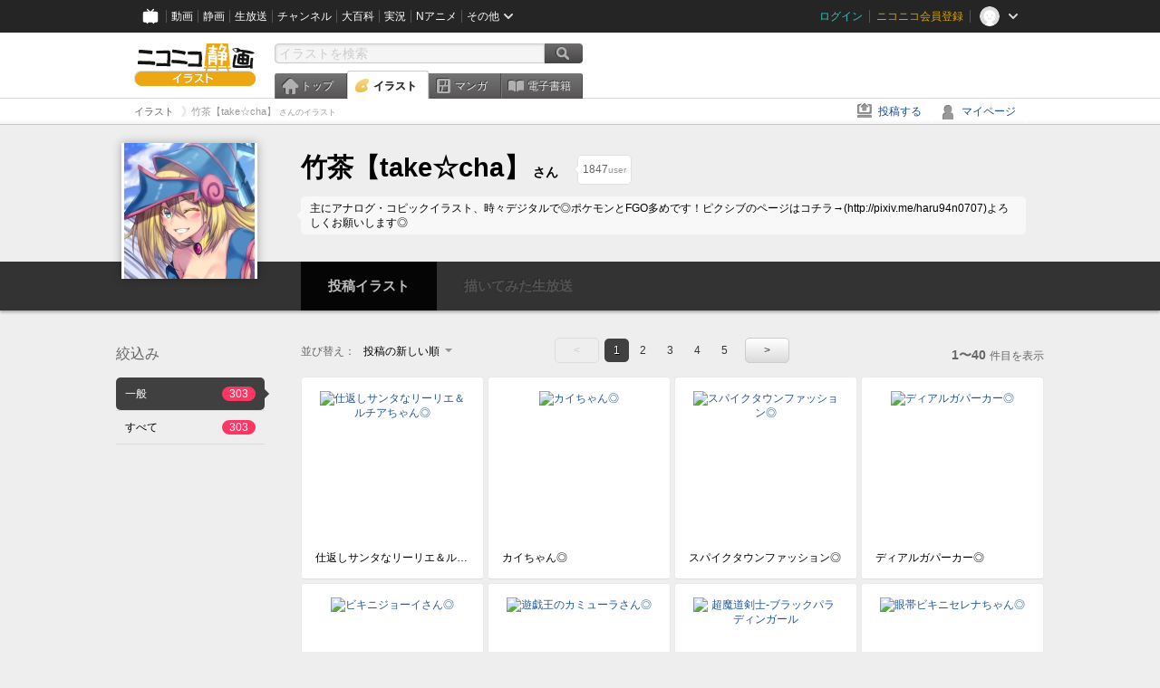

--- FILE ---
content_type: text/html; charset=UTF-8
request_url: https://ext.seiga.nicovideo.jp/user/illust/36645641
body_size: 7283
content:
<!DOCTYPE html>
<!--[if IE 7 ]>    <html lang="ja" class="ie7 ielte8 ielte9"> <![endif]-->
<!--[if IE 8 ]>    <html lang="ja" class="ie8 ielte8 ielte9"> <![endif]-->
<!--[if IE 9 ]>    <html lang="ja" class="ie9 ielte9"> <![endif]-->
<!--[if lt IE 9]>  <script src="/js/lib/html5shiv.js"></script> <![endif]-->
<!--[if !(IE)]><!--> <html lang="ja" xmlns:og="http://ogp.me/ns#" xmlns:mixi="http://mixi-platform.com/ns#"> <!--<![endif]-->

<head>
<meta http-equiv="X-UA-Compatible" content="IE=Edge,chrome=1"/>
<meta http-equiv="Content-Type" content="text/html; charset=utf-8">
<meta http-equiv="Content-Script-Type" content="text/javascript">
<meta http-equiv="Content-Style-Type" content="text/css">
<meta name="description" content="ニコニコ静画は、「イラスト」や「マンガ」を投稿したり、「電子書籍」を読んだりして楽しむことができるサイトです。">
<meta name="copyright" content="&copy; DWANGO Co., Ltd.">
<meta name="keywords" content="静画,ニコ静,ニコニコ画像,画像,ニコニコ静止画,静止画,コメント,スライドショー,イラスト,描いてみた,電子書籍,漫画">
<meta name="google-site-verification" content="X1ARxKsFZK8gXr39X1KnF8tzHbcCj5lVZ-jQB0VwS-I" />
<meta name="mixi-check-robots" content="noimage" />
<title>竹茶【take☆cha】 さんのイラスト一覧 - ニコニコ静画 (イラスト)</title>
<link rel="canonical" href="https://seiga.nicovideo.jp/user/illust/36645641" />
<link rel="shortcut icon" href="/favicon.ico">
<link rel="stylesheet" type="text/css" href="/css/common/common_l.css?gfuk3e">
<!--[if IE 7]>
<link rel="stylesheet" type="text/css" href="/css/manga/ie7.css">
<![endif]-->
<script src="/js/common.min.js?q0xrj7" type="text/javascript"></script>
<script src="/js/illust/common.min.js?jpmmug" type="text/javascript"></script>
<script src="/js/illust/list.min.js?jwixbo" type="text/javascript"></script>
<!-- Google Tag Manager -->
<script type="text/javascript">
(function(win) {
var window = win;
var userId = "";
var loginStatus = "not_login";
var memberStatus = null;
var data = {};
data.user = {
user_id: parseInt(userId, 10) || null,
login_status: loginStatus,
member_status: memberStatus
};
window.NicoGoogleTagManagerDataLayer = [];
window.NicoGoogleTagManagerDataLayer.push(data);
})(window);
</script>
<script>(function(w,d,s,l,i){w[l]=w[l]||[];w[l].push({'gtm.start':
new Date().getTime(),event:'gtm.js'});var f=d.getElementsByTagName(s)[0],
j=d.createElement(s),dl=l!='dataLayer'?'&l='+l:'';j.async=true;j.src=
'https://www.googletagmanager.com/gtm.js?id='+i+dl;f.parentNode.insertBefore(j,f);
})(window,document,'script','NicoGoogleTagManagerDataLayer','GTM-KXT7G5G');</script>
<!-- End Google Tag Manager -->    
<link rel="stylesheet" type="text/css" href="/css/illust/all_l.css?babgzv">
<script src="https://res.ads.nicovideo.jp/assets/js/ads2.js?ref=seiga" type="text/javascript"></script>
<link rel="stylesheet" type="text/css" href="/css/dist/app.min.css?p5xzmh">
<script type="text/javascript" src="/js/dist/app.bundle.js?r8dm5h"></script>
</head>

<body>
<div id="CommonHeader"></div>
<style>
#CommonHeader {
position: relative;
width: 100%;
min-height: 36px;
z-index: 100000;
margin: 0;
padding: 0;
background-color: #252525;
}
</style>
<script>
(function() {
var commonHeaderParams = {"frontendId":56,"site":"seiga","user":{"isLogin":false},"customization":{"size":{"maxWidth":"984px"},"helpLink":{"href":"https:\/\/qa.nicovideo.jp\/category\/show\/402"},"logoutNextUrl":"\/user\/illust\/36645641","nextUrl":"\/user\/illust\/36645641","mypageUrl":"\/my\/","userPanelServiceLinksLabel":"\u30cb\u30b3\u30cb\u30b3\u9759\u753b\u30e1\u30cb\u30e5\u30fc","userPanelLinks":[{"href":"\/my\/clip","label":"\u30af\u30ea\u30c3\u30d7\u3057\u305f\u30a4\u30e9\u30b9\u30c8"},{"href":"\/my\/personalize","label":"\u30a4\u30e9\u30b9\u30c8\u5b9a\u70b9\u89b3\u6e2c"},{"href":"\/my\/image","label":"\u6295\u7a3f\u30a4\u30e9\u30b9\u30c8"},{"href":"\/illust\/ranking\/","label":"\u30a4\u30e9\u30b9\u30c8\u30e9\u30f3\u30ad\u30f3\u30b0"},{"href":"\/manga\/my\/favorite","label":"\u304a\u6c17\u306b\u5165\u308a\u6f2b\u753b"},{"href":"\/manga\/create","label":"\u6295\u7a3f\u30de\u30f3\u30ac"},{"href":"\/manga\/my\/bought","label":"\u8cfc\u5165\u3057\u305f\u30de\u30f3\u30ac"},{"href":"\/manga\/ranking\/","label":"\u30de\u30f3\u30ac\u30e9\u30f3\u30ad\u30f3\u30b0"},{"href":"https:\/\/user.nicoebook.jp\/app\/n3\/my\/books","label":"\u8cfc\u5165\u3057\u305f\u66f8\u7c4d"}]}};
var commonHeaderCustomParams =  { customization: { userPanelServiceLinksLabel: 'イラストメニュー', userPanelLinks: [ { href: '/illust/ranking/', label: 'ランキング' }, { href: '/my/clip', label: 'クリップ' }, { href: '/my/personalize', label: '定点観測' }, { href: '/my/image', label: '投稿イラスト' } ] } } ;
if (commonHeaderCustomParams.customization) {
keys = ['userPanelLinks', 'userPanelServiceLinksLabel'];
keys.forEach(function(key) {
if (commonHeaderCustomParams.customization.hasOwnProperty(key)) {
commonHeaderParams.customization[key] = commonHeaderCustomParams.customization[key];
}
});
}
window.onCommonHeaderReady = function(commonHeader) {
window.commonHeader = commonHeader;
commonHeader.mount('#CommonHeader', commonHeaderParams);
commonHeader.on('commonHeader:fixedDisabledChanged', function(params) {
onChangeHeaderFixed(params.isFixedDisabled);
});
onChangeHeaderFixed(commonHeader.isFixedDisabled);
function onChangeHeaderFixed(isFixedDisabled) {
var bodyElement = document.querySelector('body');
if (bodyElement) {
isFixedDisabled ?
bodyElement.classList.add('nofix') : bodyElement.classList.remove('nofix');
}
}
};
})();
</script>
<script type="text/javascript" src="https://common-header.nimg.jp/3.1.4/pc/CommonHeaderLoader.min.js"></script>  <div id="wrapper">
<div id="header_block">
<div>
<div id="header" class="header_mode">
<div id="header_cnt" class="cfix">
<div id="logo" class="mt10">
<h1>
<a href="/illust/?track=home" >
<img src="/img/common/logo_illust.png" alt="ニコニコ静画&nbsp;イラスト">
</a>
</h1>
</div>
<div id="sg_menu_search">
<div id="sg_search_box">
<form id="head_search_form" action="search" method="get">
<input type="text" name="q" id="bar_search" placeholder="イラストを検索" class="search_form_text header_left edited" maxlength="510">
<input id="search_button" type="image" src="/img/common/header/btn_search.png" alt="検索">
</form>
</div>
</div>
<script type="text/javascript">
(function($,window,searchTarget){
$(function(){
search.init("search", searchTarget);
});
})
(jQuery,window,"illust");
</script>
<div id="ad_468_60">
<div id="ads_pc_seiga_header"></div>
</div>        <div id="sg_global_navi" class="cfix">
<ul id="sg_global_navi_main" data-active="illust">
<li><a class="sg_navi_top" href="/?track=global_navi_top">トップ</a></li>
<li><a class="sg_navi_illust" href="/illust/?track=global_navi_illust">イラスト</a></li>
<li><a class="sg_navi_manga" href="https://manga.nicovideo.jp//?track=global_navi_illust">マンガ</a></li>
<li><a class="sg_navi_book" href="https://bookwalker.jp/?adpcnt=2nFklU4o">電子書籍</a></li>
</ul>
<script>
(function($){
var active = $("#sg_global_navi_main").data("active");
if (active == 'shunga') {
active = 'illust';
} else if (active == 'my') {
active = 'top';
}
$("#sg_global_navi_main").find("li .sg_navi_"+active).addClass("active");
})
(jQuery)
</script>
</div>
</div>
<div class="sg_global_bar cfix">
<ul class="sg_pankuzu">
<li itemscope itemtype="http://data-vocabulary.org/Breadcrumb"><a href="/illust/" itemprop="url"><span itemprop="title">イラスト</span></a></li>
<li class="active" itemscope itemtype="http://data-vocabulary.org/Breadcrumb"><span itemprop="title">竹茶【take☆cha】<span class="pankuzu_suffix">&nbsp;さんのイラスト</span></span></li>
</ul>
<ul id="sg_global_navi_sub">
<li><a class="sg_navi_create" href="/illust/create?track=global_navi_top">投稿する</a></li>
<li><a class="sg_navi_my" rel="nofollow" href="/my/?track=global_navi_top">マイページ</a></li>
</ul>
</div>
</div>
</div>    </div>

<!-- #list_head_bar -->
<section class="userlist_head_bar">
<div class="inner cfix">
<div class="inner_content">
<div class="user_info">
<div class="user_thum"><a href="https://www.nicovideo.jp/user/36645641"><img alt="竹茶【take☆cha】" src="https://secure-dcdn.cdn.nimg.jp/nicoaccount/usericon/3664/36645641.jpg?1602954159"></a></div>
<h1><a href="https://www.nicovideo.jp/user/36645641"><span class="nickname">竹茶【take☆cha】</span><span class="suffix">さん</span></a></h1>
<ul class="list_header_nav" id="ko_watchlist_header"
data-id="36645641" data-is_active="false" data-count="1847">
<li class="favorite message_target">
<span class="favorite_count"><strong data-bind="text: watchCount">1847</strong>user</span>
</li>
<li class="user_message"> 主にアナログ・コピックイラスト、時々デジタルで◎ポケモンとFGO多めです！ピクシブのページはコチラ→(http://pixiv.me/haru94n0707)よろしくお願いします◎ </li>
</ul>
</div>
</div>
</div>
<div class="user_nav" data-target_id="36645641">
<ul>
<li class="illust"><a href="/user/illust/36645641" class="selected"><span class="span icon_user_illust"></span>投稿イラスト</a></li>
<li class="live"><a class="disable" target="_blank"><span class="span icon_user_live"></span>描いてみた生放送<span class="count" style="display:none">放送中！</span></a></li>
</ul>
</div>
</section>
<!--//#list_head_bar-->
<!-- #list_head_bar_min -->
<div class="list_head_bar_min_wrapper">
<section class="list_head_bar_min user">
<div class="inner">
<div class="user_thum"><a href="https://www.nicovideo.jp/user/36645641"><img alt="竹茶【take☆cha】" src="https://secure-dcdn.cdn.nimg.jp/nicoaccount/usericon/3664/36645641.jpg?1602954159"></a></div>
<h1><a href="https://www.nicovideo.jp/user/36645641">竹茶【take☆cha】<span class="suffix">さん</span></a></h1>
<ul class="list_header_nav" id="ko_watchlist_header_min">
<li class="favorite">
<a href="javascript:void(0);" class="btn favorite normal"
data-bind="css:{ active: isActive() }, attr:{ title: isActive()? 'フォローを解除':'' }, click: toggleState">
<span class="icon_watchlist_add"></span>
<span class="btn_text" data-bind="text: isActive()? 'フォロー済み':'フォローする'"></span>
</a>
<span class="favorite_count min"><strong data-bind="text: watchCount">0</strong>user</span>
</li>
</ul>
</div>
</section>
</div>
<!--//#list_head_bar-->

<!-- #content -->
<div id="content" class="list" data-view_mode="user_illust">

  <!-- #side -->
  <div id="side">
    <section class="refine">
      <h2>絞込み</h2>
      <ul class="refine_list">
        
  
  
<li>
  <a href="/user/illust/36645641" class="selected">
    <span class="target_name">一般</span>
    <span class="count ">303</span>
  </a>
</li>
        
  
        
<li>
  <a href="/user/illust/36645641?target=illust_all" class="">
    <span class="target_name">すべて</span>
    <span class="count ">303</span>
  </a>
</li>
      </ul>
    </section>

        <aside id="ads_pc_seiga_aside" class="ad" data-ads_scroll_following="true" style="z-index: -1;"></aside>
  </div>
  <!-- //#side -->

  <!-- #main -->
  <div id="main">

    
          <!-- .controll -->
      <div class="controll">
        <div class="sort"> 並び替え：
          <div class="sort_form">
            <div class="dummy"><span>投稿の新しい順</span></div>
            <select class="reload_onchange" basepath="/user/illust/36645641" queries=""><option value="image_created" selected="selected">投稿の新しい順</option><option value="image_created_a">投稿の古い順</option><option value="comment_count">コメントの多い順</option><option value="comment_count_a">コメントの少ない順</option><option value="image_view">閲覧数の多い順</option><option value="image_view_a">閲覧数の少ない順</option></select>
          </div>
        </div>
        <ul class="pager">
      <li class="prev disabled">&lt;</li>
  
            <li class="current_index">1</li>
                <li> <a href="/user/illust/36645641?page=2"> 2 </a> </li>
                <li> <a href="/user/illust/36645641?page=3"> 3 </a> </li>
                <li> <a href="/user/illust/36645641?page=4"> 4 </a> </li>
                <li> <a href="/user/illust/36645641?page=5"> 5 </a> </li>
      
      <li class="next"> <a href="/user/illust/36645641?page=2" rel="next"> &gt; </a> </li>
  </ul>        <p class="page_count"><strong>1〜40</strong>件目を表示</p>
      </div>
      <!-- //.controll -->

      <!-- .illust_list -->
      <div class="illust_list">
        <ul class="item_list autopagerize_page_element">
                      <li class="list_item no_trim"><a href="/seiga/im10871325"> <span class="thum"><img src="https://lohas.nicoseiga.jp//thumb/10871325qz?1640439607" alt="仕返しサンタなリーリエ＆ルチアちゃん◎"></span>
  <ul class="illust_info">
    <li class="title">仕返しサンタなリーリエ＆ルチアちゃん◎</li>
      </ul>
  <ul class="illust_count">
    <li class="view"><span class="icon_view"></span>11390</li>
    <li class="comment"><span class="icon_comment"></span>4</li>
    <li class="clip"><span class="icon_clip"></span>25</li>
  </ul>
</a></li>                      <li class="list_item no_trim"><a href="/seiga/im10868834"> <span class="thum"><img src="https://lohas.nicoseiga.jp//thumb/10868834qz?1640099408" alt="カイちゃん◎"></span>
  <ul class="illust_info">
    <li class="title">カイちゃん◎</li>
      </ul>
  <ul class="illust_count">
    <li class="view"><span class="icon_view"></span>9090</li>
    <li class="comment"><span class="icon_comment"></span>5</li>
    <li class="clip"><span class="icon_clip"></span>25</li>
  </ul>
</a></li>                      <li class="list_item no_trim"><a href="/seiga/im10866705"> <span class="thum"><img src="https://lohas.nicoseiga.jp//thumb/10866705qz?1639757707" alt="スパイクタウンファッション◎"></span>
  <ul class="illust_info">
    <li class="title">スパイクタウンファッション◎</li>
      </ul>
  <ul class="illust_count">
    <li class="view"><span class="icon_view"></span>7959</li>
    <li class="comment"><span class="icon_comment"></span>1</li>
    <li class="clip"><span class="icon_clip"></span>29</li>
  </ul>
</a></li>                      <li class="list_item no_trim"><a href="/seiga/im10861685"> <span class="thum"><img src="https://lohas.nicoseiga.jp//thumb/10861685qz?1638960041" alt="ディアルガパーカー◎"></span>
  <ul class="illust_info">
    <li class="title">ディアルガパーカー◎</li>
      </ul>
  <ul class="illust_count">
    <li class="view"><span class="icon_view"></span>8902</li>
    <li class="comment"><span class="icon_comment"></span>6</li>
    <li class="clip"><span class="icon_clip"></span>54</li>
  </ul>
</a></li>                      <li class="list_item no_trim"><a href="/seiga/im10837398"> <span class="thum"><img src="https://lohas.nicoseiga.jp//thumb/10837398qz?1635248722" alt="ビキニジョーイさん◎"></span>
  <ul class="illust_info">
    <li class="title">ビキニジョーイさん◎</li>
      </ul>
  <ul class="illust_count">
    <li class="view"><span class="icon_view"></span>7759</li>
    <li class="comment"><span class="icon_comment"></span>10</li>
    <li class="clip"><span class="icon_clip"></span>54</li>
  </ul>
</a></li>                      <li class="list_item no_trim"><a href="/seiga/im10817084"> <span class="thum"><img src="https://lohas.nicoseiga.jp//thumb/10817084qz?1632152322" alt="遊戯王のカミューラさん◎"></span>
  <ul class="illust_info">
    <li class="title">遊戯王のカミューラさん◎</li>
      </ul>
  <ul class="illust_count">
    <li class="view"><span class="icon_view"></span>4073</li>
    <li class="comment"><span class="icon_comment"></span>4</li>
    <li class="clip"><span class="icon_clip"></span>5</li>
  </ul>
</a></li>                      <li class="list_item no_trim"><a href="/seiga/im10804336"> <span class="thum"><img src="https://lohas.nicoseiga.jp//thumb/10804336qz?1630287039" alt="超魔道剣士‐ブラックパラディンガール"></span>
  <ul class="illust_info">
    <li class="title">超魔道剣士‐ブラックパラディンガール</li>
      </ul>
  <ul class="illust_count">
    <li class="view"><span class="icon_view"></span>5462</li>
    <li class="comment"><span class="icon_comment"></span>4</li>
    <li class="clip"><span class="icon_clip"></span>35</li>
  </ul>
</a></li>                      <li class="list_item no_trim"><a href="/seiga/im10800365"> <span class="thum"><img src="https://lohas.nicoseiga.jp//thumb/10800365qz?1629706503" alt="眼帯ビキニセレナちゃん◎"></span>
  <ul class="illust_info">
    <li class="title">眼帯ビキニセレナちゃん◎</li>
      </ul>
  <ul class="illust_count">
    <li class="view"><span class="icon_view"></span>11022</li>
    <li class="comment"><span class="icon_comment"></span>4</li>
    <li class="clip"><span class="icon_clip"></span>33</li>
  </ul>
</a></li>                      <li class="list_item no_trim"><a href="/seiga/im10798233"> <span class="thum"><img src="https://lohas.nicoseiga.jp//thumb/10798233qz?1629388258" alt="Wマオちゃん！（with ゆきうさぎさん）"></span>
  <ul class="illust_info">
    <li class="title">Wマオちゃん！（with ゆきうさぎさん）</li>
      </ul>
  <ul class="illust_count">
    <li class="view"><span class="icon_view"></span>8112</li>
    <li class="comment"><span class="icon_comment"></span>5</li>
    <li class="clip"><span class="icon_clip"></span>14</li>
  </ul>
</a></li>                      <li class="list_item no_trim"><a href="/seiga/im10793843"> <span class="thum"><img src="https://lohas.nicoseiga.jp//thumb/10793843qz?1628760183" alt="オグドアビス姉さん◎"></span>
  <ul class="illust_info">
    <li class="title">オグドアビス姉さん◎</li>
      </ul>
  <ul class="illust_count">
    <li class="view"><span class="icon_view"></span>3258</li>
    <li class="comment"><span class="icon_comment"></span>1</li>
    <li class="clip"><span class="icon_clip"></span>5</li>
  </ul>
</a></li>                      <li class="list_item no_trim"><a href="/seiga/im10791508"> <span class="thum"><img src="https://lohas.nicoseiga.jp//thumb/10791508qz?1628417085" alt="ハーピィガールちゃん◎"></span>
  <ul class="illust_info">
    <li class="title">ハーピィガールちゃん◎</li>
      </ul>
  <ul class="illust_count">
    <li class="view"><span class="icon_view"></span>4951</li>
    <li class="comment"><span class="icon_comment"></span>4</li>
    <li class="clip"><span class="icon_clip"></span>42</li>
  </ul>
</a></li>                      <li class="list_item no_trim"><a href="/seiga/im10770088"> <span class="thum"><img src="https://lohas.nicoseiga.jp//thumb/10770088qz?1624978122" alt="ガブリアスパーカー◎"></span>
  <ul class="illust_info">
    <li class="title">ガブリアスパーカー◎</li>
      </ul>
  <ul class="illust_count">
    <li class="view"><span class="icon_view"></span>7521</li>
    <li class="comment"><span class="icon_comment"></span>6</li>
    <li class="clip"><span class="icon_clip"></span>41</li>
  </ul>
</a></li>                      <li class="list_item no_trim"><a href="/seiga/im10769165"> <span class="thum"><img src="https://lohas.nicoseiga.jp//thumb/10769165qz?1624815899" alt="FORTUNEARTERIAL"></span>
  <ul class="illust_info">
    <li class="title">FORTUNEARTERIAL</li>
      </ul>
  <ul class="illust_count">
    <li class="view"><span class="icon_view"></span>4943</li>
    <li class="comment"><span class="icon_comment"></span>5</li>
    <li class="clip"><span class="icon_clip"></span>29</li>
  </ul>
</a></li>                      <li class="list_item no_trim"><a href="/seiga/im10758962"> <span class="thum"><img src="https://lohas.nicoseiga.jp//thumb/10758962qz?1623164570" alt="鬼柳京介"></span>
  <ul class="illust_info">
    <li class="title">鬼柳京介</li>
      </ul>
  <ul class="illust_count">
    <li class="view"><span class="icon_view"></span>3195</li>
    <li class="comment"><span class="icon_comment"></span>4</li>
    <li class="clip"><span class="icon_clip"></span>4</li>
  </ul>
</a></li>                      <li class="list_item no_trim"><a href="/seiga/im10754448"> <span class="thum"><img src="https://lohas.nicoseiga.jp//thumb/10754448qz?1622432780" alt="バニー虞美人さん◎"></span>
  <ul class="illust_info">
    <li class="title">バニー虞美人さん◎</li>
      </ul>
  <ul class="illust_count">
    <li class="view"><span class="icon_view"></span>3206</li>
    <li class="comment"><span class="icon_comment"></span>4</li>
    <li class="clip"><span class="icon_clip"></span>23</li>
  </ul>
</a></li>                      <li class="list_item no_trim"><a href="/seiga/im10743184"> <span class="thum"><img src="https://lohas.nicoseiga.jp//thumb/10743184qz?1620658376" alt="アイドルフレンさん◎"></span>
  <ul class="illust_info">
    <li class="title">アイドルフレンさん◎</li>
      </ul>
  <ul class="illust_count">
    <li class="view"><span class="icon_view"></span>3032</li>
    <li class="comment"><span class="icon_comment"></span>3</li>
    <li class="clip"><span class="icon_clip"></span>6</li>
  </ul>
</a></li>                      <li class="list_item no_trim"><a href="/seiga/im10735194"> <span class="thum"><img src="https://lohas.nicoseiga.jp//thumb/10735194qz?1619576252" alt="入浴フウロちゃん◎"></span>
  <ul class="illust_info">
    <li class="title">入浴フウロちゃん◎</li>
      </ul>
  <ul class="illust_count">
    <li class="view"><span class="icon_view"></span>11758</li>
    <li class="comment"><span class="icon_comment"></span>5</li>
    <li class="clip"><span class="icon_clip"></span>57</li>
  </ul>
</a></li>                      <li class="list_item no_trim"><a href="/seiga/im10735193"> <span class="thum"><img src="https://lohas.nicoseiga.jp//thumb/10735193qz?1619576252" alt="ビキニメイド武蔵ちゃん◎"></span>
  <ul class="illust_info">
    <li class="title">ビキニメイド武蔵ちゃん◎</li>
      </ul>
  <ul class="illust_count">
    <li class="view"><span class="icon_view"></span>3950</li>
    <li class="comment"><span class="icon_comment"></span>6</li>
    <li class="clip"><span class="icon_clip"></span>34</li>
  </ul>
</a></li>                      <li class="list_item no_trim"><a href="/seiga/im10735192"> <span class="thum"><img src="https://lohas.nicoseiga.jp//thumb/10735192qz?1619576229" alt="マジシャンズ・ヴァルキリア◎"></span>
  <ul class="illust_info">
    <li class="title">マジシャンズ・ヴァルキリア◎</li>
      </ul>
  <ul class="illust_count">
    <li class="view"><span class="icon_view"></span>5284</li>
    <li class="comment"><span class="icon_comment"></span>11</li>
    <li class="clip"><span class="icon_clip"></span>26</li>
  </ul>
</a></li>                      <li class="list_item no_trim"><a href="/seiga/im10713598"> <span class="thum"><img src="https://lohas.nicoseiga.jp//thumb/10713598qz?1616137962" alt="丑トリアさん◎"></span>
  <ul class="illust_info">
    <li class="title">丑トリアさん◎</li>
      </ul>
  <ul class="illust_count">
    <li class="view"><span class="icon_view"></span>10566</li>
    <li class="comment"><span class="icon_comment"></span>19</li>
    <li class="clip"><span class="icon_clip"></span>107</li>
  </ul>
</a></li>                      <li class="list_item no_trim"><a href="/seiga/im10696109"> <span class="thum"><img src="https://lohas.nicoseiga.jp//thumb/10696109qz?1613424515" alt="水着アクアさん／ファイアーエムブレムif"></span>
  <ul class="illust_info">
    <li class="title">水着アクアさん／ファイアーエムブレムif</li>
      </ul>
  <ul class="illust_count">
    <li class="view"><span class="icon_view"></span>11406</li>
    <li class="comment"><span class="icon_comment"></span>20</li>
    <li class="clip"><span class="icon_clip"></span>100</li>
  </ul>
</a></li>                      <li class="list_item no_trim"><a href="/seiga/im10691877"> <span class="thum"><img src="https://lohas.nicoseiga.jp//thumb/10691877qz?1612892836" alt="Wサンタなリーリエ＆ルチアちゃん◎"></span>
  <ul class="illust_info">
    <li class="title">Wサンタなリーリエ＆ルチアちゃん◎</li>
      </ul>
  <ul class="illust_count">
    <li class="view"><span class="icon_view"></span>9782</li>
    <li class="comment"><span class="icon_comment"></span>2</li>
    <li class="clip"><span class="icon_clip"></span>35</li>
  </ul>
</a></li>                      <li class="list_item no_trim"><a href="/seiga/im10671952"> <span class="thum"><img src="https://lohas.nicoseiga.jp//thumb/10671952qz?1609836741" alt="大人フィムちゃん◎"></span>
  <ul class="illust_info">
    <li class="title">大人フィムちゃん◎</li>
      </ul>
  <ul class="illust_count">
    <li class="view"><span class="icon_view"></span>3706</li>
    <li class="comment"><span class="icon_comment"></span>3</li>
    <li class="clip"><span class="icon_clip"></span>15</li>
  </ul>
</a></li>                      <li class="list_item no_trim"><a href="/seiga/im10671495"> <span class="thum"><img src="https://lohas.nicoseiga.jp//thumb/10671495qz?1609759994" alt="ミルタンクパーカー◎"></span>
  <ul class="illust_info">
    <li class="title">ミルタンクパーカー◎</li>
      </ul>
  <ul class="illust_count">
    <li class="view"><span class="icon_view"></span>14274</li>
    <li class="comment"><span class="icon_comment"></span>19</li>
    <li class="clip"><span class="icon_clip"></span>178</li>
  </ul>
</a></li>                      <li class="list_item no_trim"><a href="/seiga/im10670528"> <span class="thum"><img src="https://lohas.nicoseiga.jp//thumb/10670528qz?1609626059" alt="サンタな猫小夜くろえちゃん◎"></span>
  <ul class="illust_info">
    <li class="title">サンタな猫小夜くろえちゃん◎</li>
      </ul>
  <ul class="illust_count">
    <li class="view"><span class="icon_view"></span>7029</li>
    <li class="comment"><span class="icon_comment"></span>2</li>
    <li class="clip"><span class="icon_clip"></span>32</li>
  </ul>
</a></li>                      <li class="list_item no_trim"><a href="/seiga/im10643819"> <span class="thum"><img src="https://lohas.nicoseiga.jp//thumb/10643819qz?1605619960" alt="猫小夜くろえちゃん◎"></span>
  <ul class="illust_info">
    <li class="title">猫小夜くろえちゃん◎</li>
      </ul>
  <ul class="illust_count">
    <li class="view"><span class="icon_view"></span>3004</li>
    <li class="comment"><span class="icon_comment"></span>0</li>
    <li class="clip"><span class="icon_clip"></span>12</li>
  </ul>
</a></li>                      <li class="list_item no_trim"><a href="/seiga/im10633694"> <span class="thum"><img src="https://lohas.nicoseiga.jp//thumb/10633694qz?1604276393" alt="手ブラなハルセレ◎"></span>
  <ul class="illust_info">
    <li class="title">手ブラなハルセレ◎</li>
      </ul>
  <ul class="illust_count">
    <li class="view"><span class="icon_view"></span>30819</li>
    <li class="comment"><span class="icon_comment"></span>28</li>
    <li class="clip"><span class="icon_clip"></span>180</li>
  </ul>
</a></li>                      <li class="list_item no_trim"><a href="/seiga/im10621800"> <span class="thum"><img src="https://lohas.nicoseiga.jp//thumb/10621800qz?1602688596" alt="マジシャンガールズ◎水着ver"></span>
  <ul class="illust_info">
    <li class="title">マジシャンガールズ◎水着ver</li>
      </ul>
  <ul class="illust_count">
    <li class="view"><span class="icon_view"></span>27494</li>
    <li class="comment"><span class="icon_comment"></span>23</li>
    <li class="clip"><span class="icon_clip"></span>255</li>
  </ul>
</a></li>                      <li class="list_item no_trim"><a href="/seiga/im10621797"> <span class="thum"><img src="https://lohas.nicoseiga.jp//thumb/10621797qz?1628843758" alt="マジシャンガールズ◎"></span>
  <ul class="illust_info">
    <li class="title">マジシャンガールズ◎</li>
      </ul>
  <ul class="illust_count">
    <li class="view"><span class="icon_view"></span>26836</li>
    <li class="comment"><span class="icon_comment"></span>22</li>
    <li class="clip"><span class="icon_clip"></span>258</li>
  </ul>
</a></li>                      <li class="list_item no_trim"><a href="/seiga/im10617383"> <span class="thum"><img src="https://lohas.nicoseiga.jp//thumb/10617383qz?1602214840" alt="【Skeb】ヴィタリーさん◎"></span>
  <ul class="illust_info">
    <li class="title">【Skeb】ヴィタリーさん◎</li>
      </ul>
  <ul class="illust_count">
    <li class="view"><span class="icon_view"></span>4017</li>
    <li class="comment"><span class="icon_comment"></span>2</li>
    <li class="clip"><span class="icon_clip"></span>23</li>
  </ul>
</a></li>                      <li class="list_item no_trim"><a href="/seiga/im10615590"> <span class="thum"><img src="https://lohas.nicoseiga.jp//thumb/10615590qz?1601872467" alt="【Skeb】アイヤナ◎"></span>
  <ul class="illust_info">
    <li class="title">【Skeb】アイヤナ◎</li>
      </ul>
  <ul class="illust_count">
    <li class="view"><span class="icon_view"></span>3317</li>
    <li class="comment"><span class="icon_comment"></span>1</li>
    <li class="clip"><span class="icon_clip"></span>14</li>
  </ul>
</a></li>                      <li class="list_item no_trim"><a href="/seiga/im10613404"> <span class="thum"><img src="https://lohas.nicoseiga.jp//thumb/10613404qz?1601613107" alt="【Skeb依頼】エアトスvsリバイバルスライム！"></span>
  <ul class="illust_info">
    <li class="title">【Skeb依頼】エアトスvsリバイバルスライム！</li>
      </ul>
  <ul class="illust_count">
    <li class="view"><span class="icon_view"></span>5311</li>
    <li class="comment"><span class="icon_comment"></span>3</li>
    <li class="clip"><span class="icon_clip"></span>29</li>
  </ul>
</a></li>                      <li class="list_item no_trim"><a href="/seiga/im10603623"> <span class="thum"><img src="https://lohas.nicoseiga.jp//thumb/10603623qz?1600305572" alt="(skeb)水着クリスちゃん◎"></span>
  <ul class="illust_info">
    <li class="title">(skeb)水着クリスちゃん◎</li>
      </ul>
  <ul class="illust_count">
    <li class="view"><span class="icon_view"></span>5133</li>
    <li class="comment"><span class="icon_comment"></span>3</li>
    <li class="clip"><span class="icon_clip"></span>24</li>
  </ul>
</a></li>                      <li class="list_item no_trim"><a href="/seiga/im10579151"> <span class="thum"><img src="https://lohas.nicoseiga.jp//thumb/10579151qz?1597110057" alt="【依頼絵】デンジャラス・セレナビースト◎"></span>
  <ul class="illust_info">
    <li class="title">【依頼絵】デンジャラス・セレナビースト◎</li>
      </ul>
  <ul class="illust_count">
    <li class="view"><span class="icon_view"></span>15304</li>
    <li class="comment"><span class="icon_comment"></span>7</li>
    <li class="clip"><span class="icon_clip"></span>129</li>
  </ul>
</a></li>                      <li class="list_item no_trim"><a href="/seiga/im10570356"> <span class="thum"><img src="https://lohas.nicoseiga.jp//thumb/10570356qz?1595943999" alt="【Skeb】甲斐姫◎"></span>
  <ul class="illust_info">
    <li class="title">【Skeb】甲斐姫◎</li>
      </ul>
  <ul class="illust_count">
    <li class="view"><span class="icon_view"></span>3144</li>
    <li class="comment"><span class="icon_comment"></span>2</li>
    <li class="clip"><span class="icon_clip"></span>9</li>
  </ul>
</a></li>                      <li class="list_item no_trim"><a href="/seiga/im10565790"> <span class="thum"><img src="https://lohas.nicoseiga.jp//thumb/10565790qz?1595334828" alt="アンジュさん◎"></span>
  <ul class="illust_info">
    <li class="title">アンジュさん◎</li>
      </ul>
  <ul class="illust_count">
    <li class="view"><span class="icon_view"></span>8358</li>
    <li class="comment"><span class="icon_comment"></span>22</li>
    <li class="clip"><span class="icon_clip"></span>46</li>
  </ul>
</a></li>                      <li class="list_item no_trim"><a href="/seiga/im10562026"> <span class="thum"><img src="https://lohas.nicoseiga.jp//thumb/10562026qz?1594800454" alt="サメハダパーカー◎"></span>
  <ul class="illust_info">
    <li class="title">サメハダパーカー◎</li>
      </ul>
  <ul class="illust_count">
    <li class="view"><span class="icon_view"></span>6497</li>
    <li class="comment"><span class="icon_comment"></span>11</li>
    <li class="clip"><span class="icon_clip"></span>47</li>
  </ul>
</a></li>                      <li class="list_item no_trim"><a href="/seiga/im10558923"> <span class="thum"><img src="https://lohas.nicoseiga.jp//thumb/10558923qz?1594353739" alt="バクーダパーカー◎"></span>
  <ul class="illust_info">
    <li class="title">バクーダパーカー◎</li>
      </ul>
  <ul class="illust_count">
    <li class="view"><span class="icon_view"></span>6425</li>
    <li class="comment"><span class="icon_comment"></span>7</li>
    <li class="clip"><span class="icon_clip"></span>28</li>
  </ul>
</a></li>                      <li class="list_item no_trim"><a href="/seiga/im10558074"> <span class="thum"><img src="https://lohas.nicoseiga.jp//thumb/10558074qz?1594214508" alt="水着エアトスさん◎"></span>
  <ul class="illust_info">
    <li class="title">水着エアトスさん◎</li>
      </ul>
  <ul class="illust_count">
    <li class="view"><span class="icon_view"></span>7127</li>
    <li class="comment"><span class="icon_comment"></span>8</li>
    <li class="clip"><span class="icon_clip"></span>63</li>
  </ul>
</a></li>                      <li class="list_item no_trim"><a href="/seiga/im10555326"> <span class="thum"><img src="https://lohas.nicoseiga.jp//thumb/10555326qz?1593864433" alt="ケーシィパーカー◎"></span>
  <ul class="illust_info">
    <li class="title">ケーシィパーカー◎</li>
      </ul>
  <ul class="illust_count">
    <li class="view"><span class="icon_view"></span>4593</li>
    <li class="comment"><span class="icon_comment"></span>2</li>
    <li class="clip"><span class="icon_clip"></span>34</li>
  </ul>
</a></li>                  </ul>
      </div>
      <!-- //.illust_list -->

      <!-- .controll -->
      <div class="controll">
        <ul class="pager">
      <li class="prev disabled">&lt;</li>
  
            <li class="current_index">1</li>
                <li> <a href="/user/illust/36645641?page=2"> 2 </a> </li>
                <li> <a href="/user/illust/36645641?page=3"> 3 </a> </li>
                <li> <a href="/user/illust/36645641?page=4"> 4 </a> </li>
                <li> <a href="/user/illust/36645641?page=5"> 5 </a> </li>
      
      <li class="next"> <a href="/user/illust/36645641?page=2" rel="next"> &gt; </a> </li>
  </ul>      </div>
      <!-- //.controll -->

      <!-- ニコニ広告 -->
          
  </div>
  <!-- //#main -->


<!-- //#pagetop -->
<div id="pagetop" data-target="#content.list">
  <img src="/img/common/new/module/btn_pagetop.png" alt="ページ上部へ" >
</div>
</div>
<!-- //#content -->

<div id="ads_pc_seiga_footer" class="level_ad"></div>

<!--pankuzu-->
<div class="pankuzu">
  <div class="sg_global_bar cfix">
    <ul class="sg_pankuzu">
                      <li itemscope itemtype="http://data-vocabulary.org/Breadcrumb"><a href="/illust/" itemprop="url"><span itemprop="title">イラスト</span></a></li>
                    <li class="active" itemscope itemtype="http://data-vocabulary.org/Breadcrumb"><span itemprop="title">竹茶【take☆cha】<span class="pankuzu_suffix">&nbsp;さんのイラスト</span></span></li>
          </ul>
  </div>
</div>
<!-- //.pankuzu-->

<script type="text/javascript">
<!--
  

(function(target, zone_id, offset) {
  zone_id += offset;
  new Ads.Advertisement({ zone: zone_id }).set(target);
})('ads_pc_seiga_header', 512, 0);
// -->
</script>

<script type="text/javascript">
<!--
  

(function(target, zone_id, offset) {
  zone_id += offset;
  new Ads.Advertisement({ zone: zone_id }).set(target);
})('ads_pc_seiga_footer', 513, 0);
// -->
</script>

<script type="text/javascript">
<!--
  

(function(target, zone_id, offset) {
  zone_id += offset;
  new Ads.Advertisement({ zone: zone_id }).set(target);
})('ads_pc_seiga_aside', 1482, 0);
// -->
</script>

  <!-- #footer -->
  <div id="footer">
    <div class="inner">
      <div id="footer_menu">
        <a href="http://dwango.co.jp/">運営会社</a> ｜
        <a href="/rule">利用規約</a> ｜
        <a href="https://qa.nicovideo.jp/category/show/402">ヘルプ</a> ｜
        <a href="/">トップページ</a>
      </div>
      <address>
      <a href="http://dwango.co.jp">© DWANGO Co., Ltd.</a>
      </address>
    </div>

          <div id="ad_728_90_footer_fixed">
  <div id="ads_footer_fixed" class="ad_728_90_footer_fixed__inner">
    
<script type="text/javascript">
<!--
(function(zone, zone_id) {
  
  new Ads.Advertisement({ zone: zone_id }).set(zone);
  
})('ads_footer_fixed', 1374);
// -->
</script>
  </div>
</div>      </div>

</div>
<!-- // wrapper -->

  <style>
.user_comiket {
display: block !important;
}
</style>

</body>
</html>